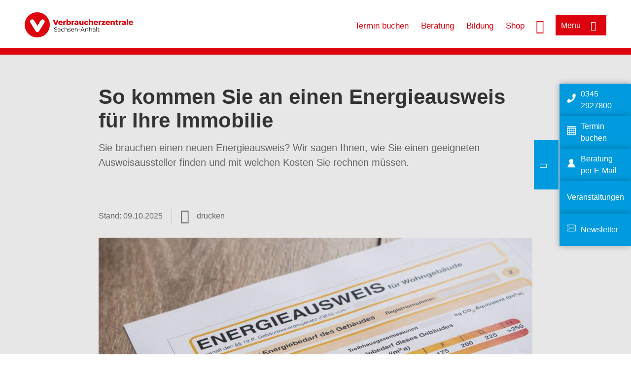

--- FILE ---
content_type: text/html; charset=UTF-8
request_url: https://www.verbraucherzentrale-sachsen-anhalt.de/wissen/energie/energetische-sanierung/so-kommen-sie-an-einen-energieausweis-fuer-ihre-immobilie-24058
body_size: 11791
content:
<!DOCTYPE html>
<html lang="de" dir="ltr" prefix="og: https://ogp.me/ns#">
<head>
      <meta charset="utf-8" />
<noscript><style>form.antibot * :not(.antibot-message) { display: none !important; }</style>
</noscript><style>/* @see https://github.com/aFarkas/lazysizes#broken-image-symbol */.js img.lazyload:not([src]) { visibility: hidden; }/* @see https://github.com/aFarkas/lazysizes#automatically-setting-the-sizes-attribute */.js img.lazyloaded[data-sizes=auto] { display: block; width: 100%; }</style>
<script>var _mtm = window._mtm = window._mtm || [];
_mtm.push({'mtm.startTime': (new Date().getTime()), 'event': 'mtm.Start'});
var d=document, g=d.createElement('script'), s=d.getElementsByTagName('script')[0];
g.async=true; g.src='https://auswertung.verbraucherzentrale.de/js/container_y8lTTjjm.js'; s.parentNode.insertBefore(g,s);</script>
<meta name="google-site-verification" content="U9efE73Xnyz8taYBhR59RPipWU2glgN2oPIFXAJJZw8" />
<meta name="description" content="Sie brauchen einen neuen Energieausweis? Wir sagen Ihnen, wie Sie einen geeigneten Ausweisaussteller finden und mit welchen Kosten Sie rechnen müssen." />
<meta name="abstract" content="Sie brauchen einen neuen Energieausweis? Wir sagen Ihnen, wie Sie einen geeigneten Ausweisaussteller finden und mit welchen Kosten Sie rechnen müssen." />
<link rel="canonical" href="https://www.verbraucherzentrale.de/wissen/energie/energetische-sanierung/so-kommen-sie-an-einen-energieausweis-fuer-ihre-immobilie-24058" />
<meta name="referrer" content="origin" />
<meta property="og:site_name" content="Verbraucherzentrale Sachsen-Anhalt" />
<meta property="og:url" content="https://www.verbraucherzentrale.de/wissen/energie/energetische-sanierung/so-kommen-sie-an-einen-energieausweis-fuer-ihre-immobilie-24058" />
<meta property="og:title" content="So kommen Sie an einen Energieausweis für Ihre Immobilie | Verbraucherzentrale Sachsen-Anhalt" />
<meta property="og:description" content="Sie brauchen einen neuen Energieausweis? Wir sagen Ihnen, wie Sie einen geeigneten Ausweisaussteller finden und mit welchen Kosten Sie rechnen müssen." />
<meta property="og:image" content="https://www.verbraucherzentrale-sachsen-anhalt.de/sites/default/files/social-media/Energieausweis_2021_Social-Media.png" />
<meta property="og:image:url" content="https://www.verbraucherzentrale-sachsen-anhalt.de/sites/default/files/social-media/Energieausweis_2021_Social-Media.png" />
<meta name="twitter:card" content="summary_large_image" />
<meta name="twitter:description" content="Sie brauchen einen neuen Energieausweis? Wir sagen Ihnen, wie Sie einen geeigneten Ausweisaussteller finden und mit welchen Kosten Sie rechnen müssen." />
<meta name="twitter:title" content="So kommen Sie an einen Energieausweis für Ihre Immobilie | Verbraucherzentrale Sachsen-Anhalt" />
<meta name="twitter:image" content="https://www.verbraucherzentrale-sachsen-anhalt.de/sites/default/files/social-media/Energieausweis_2021_Social-Media.png" />
<meta http-equiv="x-ua-compatible" content="IE=edge" />
<meta name="Generator" content="Drupal 10 (https://www.drupal.org)" />
<meta name="MobileOptimized" content="width" />
<meta name="HandheldFriendly" content="true" />
<meta name="viewport" content="width=device-width, initial-scale=1.0" />
<link rel="icon" href="/sites/default/files/favicon_0.ico" type="image/vnd.microsoft.icon" />

    <title>So kommen Sie an einen Energieausweis für Ihre Immobilie | Verbraucherzentrale Sachsen-Anhalt</title>
    <link rel="stylesheet" media="all" href="/profiles/vznrw/theme/stable/css/system/components/align.module.css?t5vluh" />
<link rel="stylesheet" media="all" href="/profiles/vznrw/theme/stable/css/system/components/fieldgroup.module.css?t5vluh" />
<link rel="stylesheet" media="all" href="/profiles/vznrw/theme/stable/css/system/components/container-inline.module.css?t5vluh" />
<link rel="stylesheet" media="all" href="/profiles/vznrw/theme/stable/css/system/components/clearfix.module.css?t5vluh" />
<link rel="stylesheet" media="all" href="/profiles/vznrw/theme/stable/css/system/components/details.module.css?t5vluh" />
<link rel="stylesheet" media="all" href="/profiles/vznrw/theme/stable/css/system/components/hidden.module.css?t5vluh" />
<link rel="stylesheet" media="all" href="/profiles/vznrw/theme/stable/css/system/components/item-list.module.css?t5vluh" />
<link rel="stylesheet" media="all" href="/profiles/vznrw/theme/stable/css/system/components/js.module.css?t5vluh" />
<link rel="stylesheet" media="all" href="/profiles/vznrw/theme/stable/css/system/components/nowrap.module.css?t5vluh" />
<link rel="stylesheet" media="all" href="/profiles/vznrw/theme/stable/css/system/components/position-container.module.css?t5vluh" />
<link rel="stylesheet" media="all" href="/profiles/vznrw/theme/stable/css/system/components/reset-appearance.module.css?t5vluh" />
<link rel="stylesheet" media="all" href="/profiles/vznrw/theme/stable/css/system/components/resize.module.css?t5vluh" />
<link rel="stylesheet" media="all" href="/profiles/vznrw/theme/stable/css/system/components/system-status-counter.css?t5vluh" />
<link rel="stylesheet" media="all" href="/profiles/vznrw/theme/stable/css/system/components/system-status-report-counters.css?t5vluh" />
<link rel="stylesheet" media="all" href="/profiles/vznrw/theme/stable/css/system/components/system-status-report-general-info.css?t5vluh" />
<link rel="stylesheet" media="all" href="/profiles/vznrw/theme/stable/css/system/components/tablesort.module.css?t5vluh" />
<link rel="stylesheet" media="all" href="/profiles/vznrw/theme/stable/css/core/components/progress.module.css?t5vluh" />
<link rel="stylesheet" media="all" href="/profiles/vznrw/theme/stable/css/core/components/ajax-progress.module.css?t5vluh" />
<link rel="stylesheet" media="all" href="/profiles/vznrw/theme/stable/css/views/views.module.css?t5vluh" />
<link rel="stylesheet" media="all" href="/profiles/vznrw/modules/custom/ckeditor_tpls/css/frontend.css?t5vluh" />
<link rel="stylesheet" media="all" href="/profiles/vznrw/modules/contrib/extlink/css/extlink.css?t5vluh" />
<link rel="stylesheet" media="all" href="/profiles/vznrw/modules/contrib/paragraphs/css/paragraphs.unpublished.css?t5vluh" />
<link rel="stylesheet" media="all" href="/profiles/vznrw/modules/contrib/simple_popup_blocks/css/simple_popup_blocks.css?t5vluh" />
<link rel="stylesheet" media="all" href="/profiles/vznrw/theme/stable/css/core/assets/vendor/normalize-css/normalize.css?t5vluh" />
<link rel="stylesheet" media="all" href="/profiles/vznrw/theme/stable/css/core/normalize-fixes.css?t5vluh" />
<link rel="stylesheet" media="all" href="/profiles/vznrw/theme/classy/css/components/action-links.css?t5vluh" />
<link rel="stylesheet" media="all" href="/profiles/vznrw/theme/classy/css/components/breadcrumb.css?t5vluh" />
<link rel="stylesheet" media="all" href="/profiles/vznrw/theme/classy/css/components/button.css?t5vluh" />
<link rel="stylesheet" media="all" href="/profiles/vznrw/theme/classy/css/components/collapse-processed.css?t5vluh" />
<link rel="stylesheet" media="all" href="/profiles/vznrw/theme/classy/css/components/container-inline.css?t5vluh" />
<link rel="stylesheet" media="all" href="/profiles/vznrw/theme/classy/css/components/details.css?t5vluh" />
<link rel="stylesheet" media="all" href="/profiles/vznrw/theme/classy/css/components/exposed-filters.css?t5vluh" />
<link rel="stylesheet" media="all" href="/profiles/vznrw/theme/classy/css/components/field.css?t5vluh" />
<link rel="stylesheet" media="all" href="/profiles/vznrw/theme/classy/css/components/form.css?t5vluh" />
<link rel="stylesheet" media="all" href="/profiles/vznrw/theme/classy/css/components/icons.css?t5vluh" />
<link rel="stylesheet" media="all" href="/profiles/vznrw/theme/classy/css/components/inline-form.css?t5vluh" />
<link rel="stylesheet" media="all" href="/profiles/vznrw/theme/classy/css/components/item-list.css?t5vluh" />
<link rel="stylesheet" media="all" href="/profiles/vznrw/theme/classy/css/components/link.css?t5vluh" />
<link rel="stylesheet" media="all" href="/profiles/vznrw/theme/classy/css/components/links.css?t5vluh" />
<link rel="stylesheet" media="all" href="/profiles/vznrw/theme/classy/css/components/menu.css?t5vluh" />
<link rel="stylesheet" media="all" href="/profiles/vznrw/theme/classy/css/components/more-link.css?t5vluh" />
<link rel="stylesheet" media="all" href="/profiles/vznrw/theme/classy/css/components/pager.css?t5vluh" />
<link rel="stylesheet" media="all" href="/profiles/vznrw/theme/classy/css/components/tabledrag.css?t5vluh" />
<link rel="stylesheet" media="all" href="/profiles/vznrw/theme/classy/css/components/tableselect.css?t5vluh" />
<link rel="stylesheet" media="all" href="/profiles/vznrw/theme/classy/css/components/tablesort.css?t5vluh" />
<link rel="stylesheet" media="all" href="/profiles/vznrw/theme/classy/css/components/tabs.css?t5vluh" />
<link rel="stylesheet" media="all" href="/profiles/vznrw/theme/classy/css/components/textarea.css?t5vluh" />
<link rel="stylesheet" media="all" href="/profiles/vznrw/theme/classy/css/components/ui-dialog.css?t5vluh" />
<link rel="stylesheet" media="all" href="/profiles/vznrw/theme/classy/css/components/messages.css?t5vluh" />
<link rel="stylesheet" media="all" href="/profiles/vznrw/theme/classy/css/components/node.css?t5vluh" />
<link rel="stylesheet" media="all" href="/profiles/vznrw/theme/classy/css/components/progress.css?t5vluh" />
<link rel="stylesheet" media="all" href="/profiles/vznrw/theme/vz/dist/css/application.css?t5vluh" />
<link rel="stylesheet" media="all" href="/profiles/vznrw/theme/vz/dist/css/ie.css?t5vluh" />
<link rel="stylesheet" media="all" href="/profiles/vznrw/theme/vz/map/css/ol.css?t5vluh" />
<link rel="stylesheet" media="all" href="/profiles/vznrw/theme/vz/map/css/olCustom.css?t5vluh" />

    <script src="/core/assets/vendor/modernizr/modernizr.min.js?v=3.11.7"></script>
<script src="/profiles/vznrw/theme/vz/dist/js/respond.min.js?v=1.4.2"></script>

    




</head>
<body class="path-node page-node-type-article">
    

<a href="#main-content" class="visually-hidden focusable skip-link">
  Direkt zum Inhalt
</a>

  <div class="dialog-off-canvas-main-canvas" data-off-canvas-main-canvas>
    <div class="layout-container">
  <a name="#"></a>
  <div class="row">
    <header role="header" data-js-header="main-header">
      <div class="header-wrapper">
                    <div class="region region-header-left">
    <div id="block-domainlogo" class="block block-init-domain block-domain-logo-block">
  
    
      <div class="domain-logo"><a href="/" class="domain-logo--link" rel="home"><img src="/sites/default/files/logo/logo_rgb_positiv_vzst.png" alt="Logo" title="Startseite" />
</a></div>

  </div>
<div class="views-exposed-form block block-views block-views-exposed-filter-blocksearch-result-list-page-1" data-drupal-selector="views-exposed-form-search-result-list-page-1" id="block-exposedformsearch-result-listpage-1-3">
  
    
      <form action="/suche" method="get" id="views-exposed-form-search-result-list-page-1" accept-charset="UTF-8">
  <div class="form--inline clearfix">
  <div class="js-form-item form-item js-form-type-textfield form-type-textfield js-form-item-search-api-fulltext form-item-search-api-fulltext form-no-label">
        <input placeholder="Wonach suchen Sie? Suchbegriff eingeben" data-drupal-selector="edit-search-api-fulltext" type="text" id="edit-search-api-fulltext" name="search_api_fulltext" value="" size="30" maxlength="128" class="form-text" />

        </div>
<div data-drupal-selector="edit-actions" class="form-actions js-form-wrapper form-wrapper" id="edit-actions"><input data-drupal-selector="edit-submit-search-result-list" type="submit" id="edit-submit-search-result-list" value="Apply" class="button js-form-submit form-submit" />
</div>

</div>

</form>

  </div>

  </div>

                          <div class="header-right__wrapper">
              <div class="region region-header-right">
    <div class="views-exposed-form block block-views block-views-exposed-filter-blocksearch-result-list-page-1" data-drupal-selector="views-exposed-form-search-result-list-page-1" id="block-exposedformsearch-result-listpage-1--2">
  
    
      <form action="/suche" method="get" id="views-exposed-form-search-result-list-page-1" accept-charset="UTF-8">
  <div class="form--inline clearfix">
  <div class="js-form-item form-item js-form-type-textfield form-type-textfield js-form-item-search-api-fulltext form-item-search-api-fulltext form-no-label">
        <input placeholder="Wonach suchen Sie? Suchbegriff eingeben" data-drupal-selector="edit-search-api-fulltext" type="text" id="edit-search-api-fulltext--3" name="search_api_fulltext" value="" size="30" maxlength="128" class="form-text" />

        </div>
<div data-drupal-selector="edit-actions" class="form-actions js-form-wrapper form-wrapper" id="edit-actions--3"><input data-drupal-selector="edit-submit-search-result-list-3" type="submit" id="edit-submit-search-result-list--3" value="Apply" class="button js-form-submit form-submit" />
</div>

</div>

</form>

  </div>
<nav role="navigation" aria-labelledby="block-st-header-servicelinks-menu" id="block-st-header-servicelinks" class="block block-menu navigation menu--st-header-servicelinks">
            
    <p  class="visually-hidden vz-heading vz-heading--2"  class="visually-hidden vz-heading vz-heading--2" id="block-st-header-servicelinks-menu">ST_Header_Servicelinks</p>
  

        
              <ul class="menu">
                    <li class="menu-item">
        <a href="/beratung-st/terminvereinbarung" data-drupal-link-system-path="node/32926">Termin buchen</a>
              </li>
                <li class="menu-item">
        <a href="/beratung-st" data-drupal-link-system-path="node/18203">Beratung</a>
              </li>
                <li class="menu-item">
        <a href="/bildung" data-drupal-link-system-path="node/86295">Bildung</a>
              </li>
                <li class="menu-item">
        <a href="https://shop.verbraucherzentrale.de/">Shop</a>
              </li>
        </ul>
  


  </nav>

  </div>

            <div class="search_menu-button">

              <button href="javascript:void(0)" title="Suche" class="search-icon" aria-label="Suche öffnen" aria-expanded="false" aria-controls="block-exposedformsearch-result-listpage-1--3--2">
                <span class="sr-only">Suche öffnen</span>
              </button>
              <button href="javascript:void(0)" title="Menü" class="menuButton" aria-label="Menü öffnen" aria-expanded="false" aria-controls="main-menu-flyout">
                <span>Menü</span>
              </button>

            </div>
          </div>
              </div>
    </header>
  </div>


  <section class="campagin-line-wrapper">
    <section class="campaign-line">
      
    </section>
  </section>
    
  <div class="flyout_main_wrapper" id="main-menu-flyout" style="display: none">
    <div class="topics dynamic-links__wrapper">
      <a href="javascript:void(0)" class="mainMenuLink">Hauptmenü</a>
      <a href="javascript:void(0)" class="dynamic-open-link">Themen</a>
                <div class="region region-flyout-dynamic-links">
    <div id="flyout-dynamic"></div>
  </div>

          </div>
    <div class="state-project_section__wrapper">
                <div class="region region-flyout-dropdown-links">
    <div id="flyout-dropdown"></div>
  </div>

          </div>
    <div class="main-menu-general-service">
      <div class="inner-wrapper">
        <div class="main-menu-general">
                        <div class="region region-flyout-static-links">
    <div id="flyout-static"></div>
  </div>

                  </div>
        <div class="main-menu-service">
                        <div class="region region-flyout-footer-links">
    <div id="flyout-footer"></div>
  </div>

                  </div>
      </div>
    </div>
  </div>

  
  

    <div class="region region-breadcrumb">
    <div id="block-vz-page-title" class="block block-core block-page-title-block">
  
    
      
  <h1 class="page-title"><span class="field field--name-title field--type-string field--label-hidden">So kommen Sie an einen Energieausweis für Ihre Immobilie</span>
</h1>

  </div>

  </div>


  <div class="layout-content-header">
    
  <div class="region region-content-header">
              <div class="article-head__teaser-sponsor" data-js-teaser="sponsor"></div>
      <div class="article-head__teaser-heading" data-js-teaser="heading"></div>
      <div class="article-head__teaser-date" data-js-teaser="date"></div>
      <div class="article-head__teaser-text" data-js-teaser="text"></div>
      <div class="views-element-container block block-views block-views-blockfunding-logos-block-1 funding-logo-container" id="block-views-block-funding-logos-block-1">
  
    
      <div>
<div class="view view-funding-logos view-id-funding_logos view-display-id-block_1 js-view-dom-id-a372737999720b184c6ccf97d11c92fac7b53c694951c2906951d51ee039bb2a">
    
        
            
    
                    </div>
</div>

  </div>
<div class="views-element-container block block-views block-views-blockmeta-line-date-block-1" id="block-views-block-meta-line-date-block-1">
  
    
      <div>
<div class="view view-meta-line-date view-id-meta_line_date view-display-id-block_1 js-view-dom-id-f8d533c0efee1aa81caa76a5e0a489124847148e90f092bad7534b14e6e00743">
    
        
            
            <div class="view-content">
                <div class="views-row"><span class="field_label">Stand: </span><time datetime="2025-10-09T12:00:00Z" class="datetime">09.10.2025</time>

</div>

        </div>
    
                    </div>
</div>

  </div>
<div id="block-kommentar" class="block block-block-content block-block-contentaee35a36-83e5-4639-a930-45be52a2f0c2">
  
    
      
            <div class="field field--name-field-comment-data field--type-string field--label-hidden field__item"> </div>
      
  </div>
<div id="block-printbutton" class="block block-block-content block-block-contente73bc111-3a29-40bb-8a62-b8495f0cc80a">
    <button class="vz-button vz-button--print print-button" aria-label="Seite drucken">drucken</button>
</div>

      <div class="article-head__teaser-image" data-js-teaser="image"></div>
    
  </div>

  </div>

  

  


  <main role="main" class="main-content">
    <a id="main-content" tabindex="-1"></a>
    
    <div class="layout-content">
        <div class="region region-content">
    <div data-drupal-messages-fallback class="hidden"></div><div id="block-vz-content" class="block block-system block-system-main-block">
  
    
      
<article class="node node--type-article node--view-mode-full">

  
    

  
  <div class="node__content">
    
            <div class="field field--name-field-base-teaser-text field--type-string-long field--label-hidden field__item">Sie brauchen einen neuen Energieausweis? Wir sagen Ihnen, wie Sie einen geeigneten Ausweisaussteller finden und mit welchen Kosten Sie rechnen müssen.</div>
      
            <div class="field field--name-field-base-image field--type-entity-reference field--label-hidden field__item"><div class="views-element-container">
<div class="view view-image-display view-id-image_display view-display-id-embed_1 js-view-dom-id-76245756a16e7d8744be7615f8f2a07375d97d86024608593b3ac8ad7c0cb4c9">
    
        
            
            <div class="view-content">
                    <div><div class="views-field views-field-field-image-image">  <img loading="lazy" src="/sites/default/files/styles/article_full_image_desktop/public/2023-08/energieausweis_2021_02-neu_0.jpg?itok=HexGVWCp" width="880" height="495" alt="Energieausweis Gebäude" class="image-style-article-full-image-desktop" />


</div><div class="views-field views-field-field-copyright"><div class="copyright">Foto: <p>Verbraucherzentrale</p>
</div></div><div class="views-field views-field-field-base-image-title">
                    
                </div>

    </div>

        </div>
    
                    </div>
</div>
</div>
      
            <div class="clearfix text-formatted field field--name-field-base-summary field--type-text-long field--label-hidden field__item"><p><strong>Das Wichtigste in Kürze:</strong></p>

<ul>
	<li>Nur Personen mit einer besonderen Qualifizierung dürfen Energieausweise ausstellen.</li>
	<li>Vorhandene Energieausweise sind 10 Jahre lang gültig.</li>
	<li>Eine Begehung des Gebäudes ist kein Muss, liefert aber aussagekräftigere Ergebnisse.</li>
</ul>
</div>
      
            <div class="field field--name-field-article-show-content field--type-boolean field--label-hidden field__item">On</div>
      
            <div class="field field--name-body field--type-text-with-summary field--label-hidden text-formatted field__item"><h2>Worauf muss ich bei der Ausstellung von Energieausweisen achten?</h2><p>Den Energieausweis dürfen nach dem <a href="https://www.verbraucherzentrale.nrw/wissen/energie/energetische-sanierung/geg-was-steht-im-neuen-gebaeudeenergiegesetz-13886" target="_blank" title="GEG">Gebäudeenergiegesetz (GEG)</a> nur Personen mit besonderen Aus- oder Weiterbildungen sowie Berufspraxis ausstellen. Dazu zählen beispielsweise Ingenieur:innen, Architekt:innen, Physiker:innen oder Handwerker:innen. Es gibt allerdings kein amtliches Zertifikat der Zulassung.</p><p>Die Anforderungen werden in § 88 des GEG genau beschrieben. Sie müssen sich also darauf verlassen können, dass die, die Ihnen den Ausweis ausstellen, diese Anforderungen erfüllen. Wer vorsätzlich oder fahrlässig Energieausweise oder Modernisierungsempfehlungen ausstellt, ohne dazu berechtigt zu sein, begeht eine <strong>Ordnungswidrigkeit, die mit bis zu 10.000 Euro Bußgeld bestraft werden kann</strong>.</p><p>Die Kosten für einen Energieausweis können sehr unterschiedlich sein. Es kommt immer darauf an, wie komplex das&nbsp; Gebäude und seine energieverbrauchenden und -produzierenden Anlagen sind. Vermieter:innen dürfen die <strong>Kosten für den Energieausweis nicht auf die Mieter:innen</strong> umlegen.</p><p>In der Regel umfasst der Energieausweis 5 Seiten und enthält neben den Energiekennwerten des Hauses auch eine Vielzahl weiterer Angaben sowie Empfehlungen zur kostengünstigen Haussanierung. Ein Energieausweis ist zehn Jahre gültig. Wenn Sie also bereits einen Ausweis haben, der noch nicht zehn Jahre alt ist, dürfen Sie diesen weiter verwenden.<span style="font-family:&quot;Segoe UI&quot;,&quot;sans-serif&quot;;font-size:11.0pt;line-height:150%;">&nbsp;</span>Wie der <a href="https://www.verbraucherzentrale.de/wissen/energie/energetische-sanierung/energieausweis-was-sagt-dieser-steckbrief-fuer-wohngebaeude-aus-24074" target="_blank">Ausweis aufgebaut ist und wie Sie ihn richtig lesen</a>, erfahren Sie im verlinkten Artikel.</p></div>
      
      <div class="field field--name-field-base-para-reference field--type-entity-reference-revisions field--label-hidden field__items">
              <div class="field__item">  <div class="paragraph paragraph--type--highligted-text paragraph--view-mode--default">
          
            <div class="clearfix text-formatted field field--name-field-article-highligted-text field--type-text-long field--label-hidden field__item"><p><strong>Tipp:&nbsp;</strong><br>Wenn Sie den Ausweis in Auftrag geben, lassen Sie sich den Fachleuten, die ihn ausstellen, schriftlich bestätigen, dass sie&nbsp;Energieausweise ausstellen dürfen. Dass jemand den Ausweis ausstellen darf, sagt allerdings noch nichts über seine oder ihre Qualifikation aus.</p>
<p>Vergleichen Sie daher besser verschiedene Angebote und informieren Sie sich über die jeweilige Fachkenntnis. Achten Sie auch darauf, dass Aussteller:innen <strong>eine Berufshaftpflichtversicherung abgeschlossen</strong> haben, die eventuell entstehende Ansprüche abdeckt, sollte der Ausweis fehlerhaft sein.</p>
</div>
      
      </div>
</div>
              <div class="field__item">  <div class="paragraph paragraph--type--body-text paragraph--view-mode--default">
          
            <div class="clearfix text-formatted field field--name-field-body-text field--type-text-long field--label-hidden field__item"><h2 id="Aussteller">Wie finde ich eine Person, die mir den Energieausweis ausstellt?</h2><p>Eine vollständige Liste gibt es nicht. Bei der Internetsuche können Sie sowohl Portale mit Übersichten als auch Einzelaussteller:innen finden. <strong>Die Einträge beruhen in der Regel auf ungeprüften Selbstauskünften</strong>.</p><p>In der <a href="https://www.energie-effizienz-experten.de/sie-sindbauherr/expertensuche/" target="_blank">Energieeffizienz-Expertenliste</a> für Bundesförderprogramme finden Sie Energieberater:innen, deren Qualifikation regelmäßig überprüft wird. Sie sollten besonders dann diese Liste nutzen, wenn Sie auch eine Modernisierung des Gebäudes planen. Nur hier Gelistete dürfen nämlich die Bestätigungen ausstellen, die Sie brauchen, um KfW-Fördermittel zu beantragen. Wer beim Bauen, Kaufen oder Sanieren auf energieeffiziente Technologien setzt, dem steht eine wahre Flut von Zuschüssen und Krediten offen. Bund, Land, Kommune und private Energieversorger haben alle ihre eigenen <a href="/wissen/energie/foerderprogramme/foerderung-fuers-eigenheim-energieeffizient-sicher-barrierefrei-43745" target="_blank" title="Fördermittel">Förderungen</a>.</p><p>Berechtigte Personen, die einen Energieausweis ausstellen dürfen, finden Sie ebenfalls auf der <a href="https://effizienzhaus.zukunft-haus.info/aussteller/suche-experten/" target="_blank">Liste der Deutschen Energie-Agentur (dena)</a>. Dort sind nur Expert:innen aufgeführt, die nachgewiesen haben, dass sie die Qualifikationsanforderungen des Gebäudeenergiegesetzes für Energieausweise erfüllen. Fündig werden Sie auch bei den Verbänden der Energieberater:innen (etwa<a href="http://www.aknw.de/menu-oben-jobboerse-architektenliste/architektenliste/" target="_blank"> </a>der <a href="https://www.gih.de/energieberatung/" target="_blank" title="GIH">GIH</a>).&nbsp;</p><h2>So unterscheiden Sie seriöse von unseriösen Unternehmen, die Ihnen Energieausweise anbieten</h2><p>Es ist nicht auszuschließen, dass Firmen Ihnen mit einem Energieausweis auf die Schnelle Geld aus der Tasche ziehen wollen, wenn Ihnen eine Immobilie gehört. Damit Sie seriöse von unseriösen Unternehmen unterscheiden können, sollten Sie sorgfältig auswählen.</p><p>Bevor Sie sich entscheiden, sollten Sie sich vergewissern, dass er oder sie folgende Leistungen ausdrücklich zusichert:</p><ul><li>Vertrag mit genauer Leistungsbeschreibung</li><li>Erklärung, auf welcher Grundlage er oder sie persönlich zur Ausstellung von Energieausweisen nach dem Gebäudeenergiegesetz berechtigt ist</li><li>schriftliche Bestätigung aller Daten und Angaben, die von Ihnen übermittelt und die für die Erstellung des Ausweises verwendet wurden</li><li>Datenschutzzusicherung für alle übermittelten und errechneten Daten</li><li>Nummer der Berufshaftpflichtversicherung, die eventuell entstehende Ansprüche bei einem fehlerhaft ausgestellten Ausweis abdecken kann.</li></ul><p>Dadurch tragen Sie zu Ihrer eigenen Sicherheit und zur Verbesserung des Qualitätsstandards bei.</p></div>
      
      </div>
</div>
              <div class="field__item">  <div class="paragraph paragraph--type--body-text paragraph--view-mode--default">
          
            <div class="clearfix text-formatted field field--name-field-body-text field--type-text-long field--label-hidden field__item"><h2>Was ist bei der Datenerhebung und beim Ortstermin wichtig?</h2><p>Personen, die Ihnen den Energieausweis ausstellen, müssen das Gebäude nicht besichtigen oder begehen. Es ist auch erlaubt, dass Sie die erforderlichen Daten und aussagekräftige Fotos vom Gebäude bereitstellen. Der Ausweisersteller oder die Ausweiserstellerin ist auch dann dafür verantwortlich, dass die Angaben plausibel und richtig sind. Er oder sie darf die Daten nur verwenden, wenn sie keine begründeten Zweifel an der Richtigkeit haben. Dabei können zum Beispiel auch Datenblätter der technischen Anlagen oder Leistungsbeschreibungen von durchgeführten Baumaßnahmen hilfreich sein. Die ermittelten Energiekennwerte basieren auf den zugrunde gelegten Daten und dem angewandten Rechenverfahren.</p><p>Ein Ortstermin sorgt allerdings für eine höhere Qualität und Aussagekraft des Ausweises. Zusätzlich ist beispielsweise eine Energieberatung ohnehin an einen Vor-Ort-Termin geknüpft. Hat Ihr:e Berater:in die Qualifikation dazu, können Sie beides verbinden: die Energieberatung und die Ausstellung des Energieausweises.</p></div>
      
      </div>
</div>
              <div class="field__item">  <div class="paragraph paragraph--type--highligted-text paragraph--view-mode--default">
          
            <div class="clearfix text-formatted field field--name-field-article-highligted-text field--type-text-long field--label-hidden field__item"><p><strong>Tipp:&nbsp;</strong><br>Um einen Bedarfsausweis auszustellen, müssen die Gebäudedaten korrekt aufgenommen werden. Das aber ist für&nbsp;Nichtfachleute kaum möglich. Wir empfehlen daher, dass ein Bedarfsausweis nur ausgestellt werden sollte, wenn die Fachperson das Gebäude vor Ort geprüft hat.</p></div>
      
      </div>
</div>
              <div class="field__item">  <div class="paragraph paragraph--type--body-text paragraph--view-mode--default">
          
            <div class="clearfix text-formatted field field--name-field-body-text field--type-text-long field--label-hidden field__item"><h2>Preise und Zahlungsweise: Das kommt an Kosten auf Sie zu</h2><p><strong>Verbrauchsausweise sind meistens günstiger als Bedarfsausweise</strong>, weil bei ihnen der Aufwand für die Datenerhebung geringer ist. Allerdings sind sie auch nicht so aussagekräftig. Einfache Verbrauchsausweise sind teilweise schon für knapp unter 100 Euro erhältlich. Wie teuer es im Einzelfall wird, hängt von der Komplexität des Gebäudes ab, also von der Gebäudegröße, dem Aufwand für die Erfassung der unterschiedlichen Bauteile, dem Heizsystem und den vorliegenden Bauunterlagen. Eine Energieberatung ist bei beiden Ausweisarten nicht inbegriffen.</p></div>
      
      </div>
</div>
              <div class="field__item">  <div class="paragraph paragraph--type--highligted-text paragraph--view-mode--default">
          
            <div class="clearfix text-formatted field field--name-field-article-highligted-text field--type-text-long field--label-hidden field__item"><p><strong>Tipp:&nbsp;</strong><br>Entspricht der Ausweis nicht den gesetzlichen Vorgaben, können Sie von der Person, die den Energieausweis ausstellt, eine kostenlose Nachbesserung verlangen. Kommt die Person dieser Pflicht nicht nach, können Sie nach angemessener Fristsetzung weitere Rechte geltend machen und zum Beispiel vom Vertrag zurücktreten. Das gilt auch, wenn die Ausstellerin oder der Aussteller die Nachbesserung von vornherein als unzumutbar ablehnt. Sie erhalten dann das Geld zurück, das Sie für den Ausweis gezahlt haben.</p>
<p>Gehen Sie nicht in Vorkasse! Bestehen Sie zunächst auf der Lieferung eines korrekten und vollständigen Ausweises und fordern Sie bei mangelhafter Lieferung oder Leistung eine kostenlose Nachbesserung.</p>
</div>
      
      </div>
</div>
              <div class="field__item">  <div class="paragraph paragraph--type--body-text paragraph--view-mode--default">
          
            <div class="clearfix text-formatted field field--name-field-body-text field--type-text-long field--label-hidden field__item"><h2>Prüfen Sie Billigangebote genau</h2><p>Im Internet werden manche Energieausweise als Billig- und Schnäppchenangebot schon für weniger als 70 Euro angeboten.&nbsp;Dahinter verbergen sich in der Regel Verbrauchsausweise, für die Daten übers Internet erhoben und Dokumente online oder per Post zugestellt werden, ohne dass jemand das Gebäude vor Ort in Augenschein nimmt. Mitunter werden sogar Bedarfsausweise ohne Begehung angeboten.</p><p>Das ist zwar <strong>grundsätzlich zulässig, aber oft gibt es bereits bei der Datenerhebung erhebliche Mängel</strong>. Dann ist der <strong>Ausweis häufig fehlerhaft</strong>. Soll ein Ausweis ohne eine Vor-Ort-Begehung ausgestellt werden, sollten Sie die Angebote sorgfältig prüfen und vergleichen. Lassen Sie sich auch nicht von umfangreichen Fragebögen für die Datenaufnahme abschrecken. Ein:e Aussteller:in kann nämlich nur dann einen korrekten Energieausweis ausstellen, wenn Sie ihm oder ihr genügend Informationen geben.&nbsp;Aussagekräftige Fotos von Ihrem Gebäude sind ein Muss. Auch ohne Vor-Ort-Begehung ist es wichtig, dass die gelieferten Daten korrekt ermittelt wurden.<span style="font-family:&quot;Times New Roman&quot;,serif;font-size:12.0pt;line-height:150%;"> </span><a href="https://www.verbraucherzentrale.de/wissen/energie/energetische-sanierung/energieausweis-was-sagt-dieser-steckbrief-fuer-wohngebaeude-aus-24074" target="_blank">Was im Energieausweis stehen muss</a>, erfahren Sie im verlinkten Artikel.</p></div>
      
      </div>
</div>
              <div class="field__item">  <div class="paragraph paragraph--type--body-text paragraph--view-mode--default">
          
            <div class="clearfix text-formatted field field--name-field-body-text field--type-text-long field--label-hidden field__item"><h2>Sanierungsrechner gibt Anhaltspunkte</h2><p>Mit dem <a href="http://www.sanierungskonfigurator.de/" target="_blank">Sanierungsrechner</a> des Bundes können Sie bereits vor einer Energieberatung den Endenergiebedarf Ihres Gebäudes abschätzen. Mit diesem Tool können Sie auch grob überprüfen, ob ein Energieausweis plausibel ist. Außerdem können Sie simulieren, wie sich verschiedene Vorhaben zur Energieeinsparung auswirken, zum Beispiel eine Wärmedämmung oder ein Heizungstausch.</p><p>Zusätzlich erfahren Sie, was diese Modernisierungsmaßnahmen in etwa kosten und welche staatlichen Fördermittel Sie dafür beantragen können. <strong>Der Sanierungsrechner ersetzt allerdings weder einen Energieausweis noch eine professionelle Energieberatung.</strong></p></div>
      
      </div>
</div>
              <div class="field__item"></div>
              <div class="field__item">      <div class="paragraph paragraph--type--linkbox paragraph--view-mode--default">
      
            <div class="field field--name-field-top-moduletitle field--type-string field--label-hidden field__item">Artikel zum Thema</div>
      
      <div class="linkbox">
                  
              <div class="linkbox__item"><a href="/wissen/energie/energetische-sanierung/energieausweis-was-sagt-dieser-steckbrief-fuer-wohngebaeude-aus-24074" hreflang="de">Energieausweis: Was sagt dieser Steckbrief für Wohngebäude aus?</a></div>
              <div class="linkbox__item"><a href="/wissen/energie/energetische-sanierung/fuer-wen-ein-energieausweis-zur-immobilie-pflicht-ist-24054" hreflang="de">Für wen ein Energieausweis zur Immobilie Pflicht ist</a></div>
      

              </div>
    </div>
  </div>
              <div class="field__item"><div class="views-element-container">
<div class="view view-teaser-box view-id-teaser_box view-display-id-default js-view-dom-id-57b185f0b7b265dcb580b2e704658bc04f1d2afa6b347291ae45cee341efed8d">
    
        
            
    
            
                    </div>
</div>
</div>
          </div>
  
            <div class="field field--name-field-article-article-type field--type-entity-reference field--label-hidden field__item"><div class="views-element-container">
<div class="view view-meta-line-date view-id-meta_line_date view-display-id-embed_1 js-view-dom-id-ee74392a5940db865be70c7b350c4a7ff28d4b7db342391e872e5a75c3a3822a">
    
        
            
            <div class="view-content">
                <div class="views-row"></div>

        </div>
    
                    </div>
</div>
</div>
      <section class="field field--name-comment field--type-comment field--label-hidden comment-wrapper">
        </section>


  </div>

</article>

  </div>
<div id="block-paraserviceblock" class="block block-init-development block-para-service-block-custom">
  
    
      
  </div>
<div class="views-element-container block block-views block-views-blockproduct-teaser-block-1" id="block-vz-views-block-product-teaser-block-1">
  
    
      <div>
<div class="content-list view view-product-teaser view-id-product_teaser view-display-id-block_1 js-view-dom-id-637eb2f96edfca8ab09d96bd827eccd064e48df33ab1fb22f2017a29094f6ad0">
    
        
            <div class="view-header">
            <h2 class="vz-heading vz-heading--2 headline">Ratgeber-Tipps</h2>
        </div>
            
            <div class="view-content">
                <div class="content-wrapper views-row"><div class="product-image"><a href="https://shop.verbraucherzentrale.de/rubriken/alle-titel-von-a-z/das-vorsorge-handbuch/9783863364137">  <img loading="lazy" src="/sites/default/files/styles/produkt_teaser/public/das_vorsorge-handbuch_10a_nl.jpg?itok=vaFvFIdI" width="200" height="275" alt="Titelbild des Ratgebers &quot;Das Vorsorge Handbuch&quot;" class="image-style-produkt-teaser" />


</a></div><div class="content">
<div class="product-text">
<div class="title">Das Vorsorge-Handbuch</div>
<div class="teaser">Wer sich wünscht, selbstbestimmt zu leben und Entscheidungen zu treffen, und sich wünscht, das auch am Lebensabend zu…</div>
</div>
<div class="more"><a href="https://shop.verbraucherzentrale.de/rubriken/alle-titel-von-a-z/das-vorsorge-handbuch/9783863364137">zum Ratgeber-Shop</a></div>
</div></div>
    <div class="content-wrapper views-row"><div class="product-image"><a href="https://shop.verbraucherzentrale.de/rubriken/alle-titel-von-a-z/fit-und-gesund-fuer-frauen-ab-50/9783863361792">  <img loading="lazy" src="/sites/default/files/styles/produkt_teaser/public/fit_und_gesund_r-2.jpg?itok=errN_Jn4" width="200" height="275" alt="Titelbild des Ratgebers &quot;Fit und gesund&quot;" class="image-style-produkt-teaser" />


</a></div><div class="content">
<div class="product-text">
<div class="title">Fit und gesund - für Frauen ab 50</div>
<div class="teaser">Menopause, Knochenhaushalt, Nährstoffbedarf, Ernährung, knackende Knochen - der Körper von Frauen ab 50 ist vielen…</div>
</div>
<div class="more"><a href="https://shop.verbraucherzentrale.de/rubriken/alle-titel-von-a-z/fit-und-gesund-fuer-frauen-ab-50/9783863361792">zum Ratgeber-Shop</a></div>
</div></div>

        </div>
    
                    </div>
</div>

  </div>

  </div>

    </div>
    
    
    <div class="content_full_width">
          </div>
  </main>

  <div class="footer_top">
    <div class="footer_first_wrapper">
      <div class="footer_top_wrapper">
                    <div class="region region-footer-top">
    
    <div class="sticky-sidebar-elements normal sticky-open sticky-mobile-close ">
        <div class="sticky-el-hellblau">
            
      <div class="field field--name-field-sticky-el-ref-link field--type-entity-reference-revisions field--label-hidden field__items">
              <div class="field__item">  <div class="paragraph paragraph--type--sticky-element-links paragraph--view-mode--default">
          
            <div class="field field--name-field-sticky-el-link field--type-link field--label-hidden field__item"><a href="tel:+493452927800">0345 2927800</a></div>
      
            <div class="field field--name-field-sticky-el-icon field--type-image field--label-hidden field__item">  <img loading="lazy" src="/sites/default/files/2020-02/Icon_Telefon_0.png" width="100" height="100" alt="Silhouette eines Telefonhörers" />

</div>
      
      </div>
</div>
              <div class="field__item">  <div class="paragraph paragraph--type--sticky-element-links paragraph--view-mode--default">
          
            <div class="field field--name-field-sticky-el-link field--type-link field--label-hidden field__item"><a href="/beratung-st/terminvereinbarung">Termin buchen</a></div>
      
            <div class="field field--name-field-sticky-el-icon field--type-image field--label-hidden field__item">  <img loading="lazy" src="/sites/default/files/2020-02/Icon_Kalender.png" width="100" height="100" alt="Silhouette eines Kalenderblatts" />

</div>
      
      </div>
</div>
              <div class="field__item">  <div class="paragraph paragraph--type--sticky-element-links paragraph--view-mode--default">
          
            <div class="field field--name-field-sticky-el-link field--type-link field--label-hidden field__item"><a href="/verbraucherzentrale/unsere-onlineberatung-111947">Beratung per E-Mail</a></div>
      
            <div class="field field--name-field-sticky-el-icon field--type-image field--label-hidden field__item">  <img loading="lazy" src="/sites/default/files/2020-02/Icon_Kontakt_0.png" width="100" height="100" alt="Silhouette einer Person" />

</div>
      
      </div>
</div>
              <div class="field__item">  <div class="paragraph paragraph--type--sticky-element-links paragraph--view-mode--default">
          
            <div class="field field--name-field-sticky-el-link field--type-link field--label-hidden field__item"><a href="/veranstaltungen">Veranstaltungen</a></div>
      
      </div>
</div>
              <div class="field__item">  <div class="paragraph paragraph--type--sticky-element-links paragraph--view-mode--default">
          
            <div class="field field--name-field-sticky-el-link field--type-link field--label-hidden field__item"><a href="/newsletter-st">Newsletter</a></div>
      
            <div class="field field--name-field-sticky-el-icon field--type-image field--label-hidden field__item">  <img loading="lazy" src="/sites/default/files/2024-02/briefumschlag_8.png" width="50" height="50" alt="Silhouette eines Briefumschlags" />

</div>
      
      </div>
</div>
          </div>
  
            <div class="sidebar-toggle">
                              <div>
                  <span></span>
                </div>
                          </div>
        </div>
    </div>

  </div>

                <button aria-label="Newsletter-Anmeldung öffnen" aria-expanded="false" class="newsletter-button-nl2go">Newsletter</button>
        <button aria-label="Newsletter-Anmeldung öffnen" aria-expanded="false" class="newsletter-button">Newsletter</button>
      </div>
    </div>
  </div>

  <footer role="contentinfo" class="main_footer">
    <div class="footer_wrapper">
                <div class="region region-footer-left">
    <div id="block-domainlogo-3" class="block block-init-domain block-domain-logo-block">
  
    
      <div class="domain-logo"><a href="/" class="domain-logo--link" rel="home"><img src="/sites/default/files/logo/logo_rgb_positiv_vzst.png" alt="Logo" title="Startseite" />
</a></div>

  </div>

  </div>

                      <div class="region region-footer-right">
    <nav role="navigation" aria-labelledby="block-st-footer-menu" id="block-st-footer" class="block block-menu navigation menu--st-footer">
            
    <p  class="visually-hidden vz-heading vz-heading--2"  class="visually-hidden vz-heading vz-heading--2" id="block-st-footer-menu">ST_Footer</p>
  

        
              <ul class="menu">
                    <li class="menu-item">
        <a href="/datenschutz" data-drupal-link-system-path="node/2267">Datenschutz</a>
              </li>
                <li class="menu-item">
        <a href="/impressum" data-drupal-link-system-path="node/515">Impressum</a>
              </li>
                <li class="menu-item">
        <a href="/kontakt-st" data-drupal-link-system-path="node/15424">Kontakt</a>
              </li>
                <li class="menu-item">
        <a href="/erklaerung-barrierefreiheit" data-drupal-link-system-path="node/51845">Barrierefreiheit</a>
              </li>
        </ul>
  


  </nav>
<div id="block-sociallinks" class="block block-init-domain block-social-link-block">
  
    
      <div class="social-links"><div class="youtube"><a href="https://www.youtube.com/channel/UCDt4ccS7Bz5OgVa2hXteBtg"></a></div></div>
  </div>

  </div>

          </div>
  </footer>

</div>

  </div>


<script type="application/json" data-drupal-selector="drupal-settings-json">{"path":{"baseUrl":"\/","pathPrefix":"","currentPath":"node\/24058","currentPathIsAdmin":false,"isFront":false,"currentLanguage":"de"},"pluralDelimiter":"\u0003","suppressDeprecationErrors":true,"ajaxPageState":{"libraries":"[base64]","theme":"vz","theme_token":null},"ajaxTrustedUrl":{"\/suche":true},"lazy":{"lazysizes":{"lazyClass":"lazyload","loadedClass":"lazyloaded","loadingClass":"lazyloading","preloadClass":"lazypreload","errorClass":"lazyerror","autosizesClass":"lazyautosizes","srcAttr":"data-src","srcsetAttr":"data-srcset","sizesAttr":"data-sizes","minSize":40,"customMedia":[],"init":true,"expFactor":1.5,"hFac":0.8,"loadMode":2,"loadHidden":true,"ricTimeout":0,"throttleDelay":125,"plugins":[]},"placeholderSrc":"\/blank.gif","preferNative":false,"minified":true,"libraryPath":"\/libraries\/lazysizes"},"matomo":{"disableCookies":false,"trackMailto":true},"simple_popup_blocks":{"settings":[{"langcode":"de","uid":"testpopupblock","type":0,"css_selector":"1","identifier":"block-testpopupblock","layout":"4","visit_counts":"0","overlay":"1","trigger_method":0,"trigger_selector":"#custom-css-id","delay":"10","enable_escape":"1","trigger_width":null,"minimize":false,"close":"1","use_time_frequency":false,"time_frequency":"3600","show_minimized_button":false,"width":"400","cookie_expiry":"100","status":"1"}]},"data":{"extlink":{"extTarget":true,"extTargetAppendNewWindowLabel":"(opens in a new window)","extTargetNoOverride":false,"extNofollow":false,"extTitleNoOverride":false,"extNoreferrer":false,"extFollowNoOverride":false,"extClass":"0","extLabel":"(link is external)","extImgClass":false,"extSubdomains":true,"extExclude":"","extInclude":"^https:\/\/www.youtube.de\/@verbraucherzentrale_sh|^https:\/\/troet.cafe\/@verbraucherzentrale_sh|^https:\/\/verbraucherzentrale.social\/@verbraucherzentrale_nrw","extCssExclude":"","extCssInclude":"","extCssExplicit":"","extAlert":false,"extAlertText":"This link will take you to an external web site. We are not responsible for their content.","extHideIcons":false,"mailtoClass":"0","telClass":"","mailtoLabel":"(link sends email)","telLabel":"(link is a phone number)","extUseFontAwesome":false,"extIconPlacement":"before","extPreventOrphan":false,"extFaLinkClasses":"fa fa-external-link","extFaMailtoClasses":"fa fa-envelope-o","extAdditionalLinkClasses":"","extAdditionalMailtoClasses":"","extAdditionalTelClasses":"","extFaTelClasses":"fa fa-phone","whitelistedDomains":[],"extExcludeNoreferrer":""}},"csp":{"nonce":"x4bYjTl3smvz1lrReSra-Q"},"user":{"uid":0,"permissionsHash":"b20be422658b8386ae29e4de66be5e0d4159db848a8ed87598314aec1a124750"}}</script>
<script src="/core/assets/vendor/jquery/jquery.min.js?v=3.7.1"></script>
<script src="/core/assets/vendor/once/once.min.js?v=1.0.1"></script>
<script src="/sites/default/files/languages/de_ktUlsVsOaRVHfuFnDWRQwfbRzp3rBiwWHh5w2ZSIhFc.js?t5vluh"></script>
<script src="/core/misc/drupalSettingsLoader.js?v=10.4.9"></script>
<script src="/core/misc/drupal.js?v=10.4.9"></script>
<script src="/core/misc/drupal.init.js?v=10.4.9"></script>
<script src="/core/assets/vendor/tabbable/index.umd.min.js?v=6.2.0"></script>
<script src="/profiles/vznrw/modules/custom/ckeditor_tpls/js/frontend.js?t5vluh"></script>
<script src="/profiles/vznrw/modules/contrib/extlink/js/extlink.js?v=10.4.9"></script>
<script src="/profiles/vznrw/modules/custom/init_development/js/ckeditor5-mark-sytle-tags-safe.js?t5vluh"></script>
<script src="/profiles/vznrw/modules/custom/init_development/js/duplicate-ids.js?t5vluh"></script>
<script src="/profiles/vznrw/modules/contrib/lazy/js/lazy.js?v=10.4.9"></script>
<script src="/profiles/vznrw/modules/contrib/matomo/js/matomo.js?v=10.4.9"></script>
<script src="/profiles/vznrw/modules/contrib/simple_popup_blocks/js/simple_popup_blocks.js?v=10.4.9"></script>
<script src="/core/misc/progress.js?v=10.4.9"></script>
<script src="/core/assets/vendor/loadjs/loadjs.min.js?v=4.3.0"></script>
<script src="/core/misc/debounce.js?v=10.4.9"></script>
<script src="/core/misc/announce.js?v=10.4.9"></script>
<script src="/core/misc/message.js?v=10.4.9"></script>
<script src="/core/misc/ajax.js?v=10.4.9"></script>
<script src="/profiles/vznrw/theme/stable/js/ajax.js?v=10.4.9"></script>
<script src="/profiles/vznrw/theme/vz/dist/js/jquery_mobile.min.js?v=10.4.9"></script>
<script src="/profiles/vznrw/theme/vz/dist/js/custom.js?v=10.4.9"></script>
<script src="/profiles/vznrw/theme/vz/dist/js/mega-menu.js?v=10.4.9"></script>
<script src="/profiles/vznrw/theme/vz/dist/js/project-menu.js?v=10.4.9"></script>
<script src="/profiles/vznrw/theme/vz/map/js/ol.js?v=10.4.9"></script>
<script src="/profiles/vznrw/theme/vz/map/js/olCustom.js?v=10.4.9"></script>

<script>
  window.addEventListener("load", function(event) {
    var url=window.location.href;
    if(url.indexOf("?scroll=1") != -1 || url.indexOf("&scroll=1") != -1){
      if(location.hash.length !== 0) {
        setTimeout(function() {
          console.log("scroll obj", document.getElementsByName(location.hash.replace('#','')));
          document.getElementsByName(location.hash.replace('#',''))[0].scrollIntoView();
          document.documentElement.scrollTop-=document.querySelectorAll('[role="header"]')[0].offsetHeight;
        },50);
      }
    }
  });
</script>
</body>
</html>
